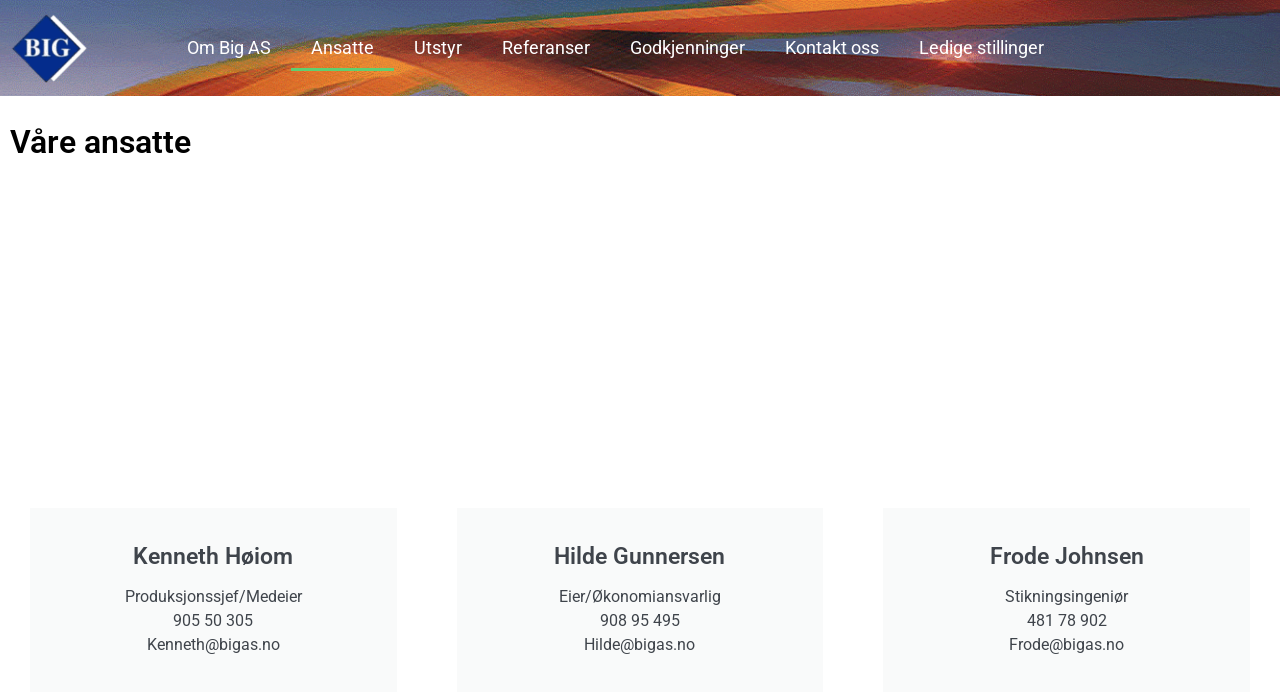

--- FILE ---
content_type: text/css
request_url: https://bigas.no/wp-content/uploads/elementor/css/post-19.css?ver=1769068603
body_size: 421
content:
.elementor-19 .elementor-element.elementor-element-3ed9462{margin-top:20px;margin-bottom:0px;}.elementor-widget-heading .elementor-heading-title{font-family:var( --e-global-typography-primary-font-family ), Sans-serif;font-weight:var( --e-global-typography-primary-font-weight );color:var( --e-global-color-primary );}.elementor-19 .elementor-element.elementor-element-1a8c448 .elementor-heading-title{color:#000000;}.elementor-19 .elementor-element.elementor-element-3fde507 > .elementor-container{max-width:1342px;}.elementor-widget-call-to-action .elementor-cta__title{font-family:var( --e-global-typography-primary-font-family ), Sans-serif;font-weight:var( --e-global-typography-primary-font-weight );}.elementor-widget-call-to-action .elementor-cta__description{font-family:var( --e-global-typography-text-font-family ), Sans-serif;font-weight:var( --e-global-typography-text-font-weight );}.elementor-widget-call-to-action .elementor-cta__button{font-family:var( --e-global-typography-accent-font-family ), Sans-serif;font-weight:var( --e-global-typography-accent-font-weight );}.elementor-widget-call-to-action .elementor-ribbon-inner{background-color:var( --e-global-color-accent );font-family:var( --e-global-typography-accent-font-family ), Sans-serif;font-weight:var( --e-global-typography-accent-font-weight );}.elementor-19 .elementor-element.elementor-element-41d6356 .elementor-cta .elementor-cta__bg, .elementor-19 .elementor-element.elementor-element-41d6356 .elementor-cta .elementor-cta__bg-overlay{transition-duration:1500ms;}.elementor-19 .elementor-element.elementor-element-41d6356 .elementor-cta__content{min-height:100px;text-align:center;}.elementor-19 .elementor-element.elementor-element-41d6356 .elementor-cta__bg-wrapper{min-height:310px;}.elementor-19 .elementor-element.elementor-element-41d6356 .elementor-cta__description:not(:last-child){margin-bottom:0px;}.elementor-19 .elementor-element.elementor-element-41d6356 .elementor-cta:hover .elementor-cta__bg-overlay{background-color:#02010100;}.elementor-19 .elementor-element.elementor-element-5f5847a .elementor-cta .elementor-cta__bg, .elementor-19 .elementor-element.elementor-element-5f5847a .elementor-cta .elementor-cta__bg-overlay{transition-duration:1500ms;}.elementor-19 .elementor-element.elementor-element-5f5847a .elementor-cta__content{min-height:100px;text-align:center;}.elementor-19 .elementor-element.elementor-element-5f5847a .elementor-cta__bg-wrapper{min-height:310px;}.elementor-19 .elementor-element.elementor-element-5f5847a .elementor-cta__description:not(:last-child){margin-bottom:0px;}.elementor-19 .elementor-element.elementor-element-5f5847a .elementor-cta:hover .elementor-cta__bg-overlay{background-color:#02010100;}.elementor-19 .elementor-element.elementor-element-1ac0b27 .elementor-cta .elementor-cta__bg, .elementor-19 .elementor-element.elementor-element-1ac0b27 .elementor-cta .elementor-cta__bg-overlay{transition-duration:1500ms;}.elementor-19 .elementor-element.elementor-element-1ac0b27 .elementor-cta__content{min-height:100px;text-align:center;}.elementor-19 .elementor-element.elementor-element-1ac0b27 .elementor-cta__bg-wrapper{min-height:310px;}.elementor-19 .elementor-element.elementor-element-1ac0b27 .elementor-cta__description:not(:last-child){margin-bottom:0px;}.elementor-19 .elementor-element.elementor-element-1ac0b27 .elementor-cta:hover .elementor-cta__bg-overlay{background-color:#02010100;}.elementor-19 .elementor-element.elementor-element-c8c41e1 > .elementor-container{max-width:1342px;}.elementor-19 .elementor-element.elementor-element-3c4b30e .elementor-cta .elementor-cta__bg, .elementor-19 .elementor-element.elementor-element-3c4b30e .elementor-cta .elementor-cta__bg-overlay{transition-duration:1500ms;}.elementor-19 .elementor-element.elementor-element-3c4b30e .elementor-cta__content{min-height:100px;text-align:center;}.elementor-19 .elementor-element.elementor-element-3c4b30e .elementor-cta__bg-wrapper{min-height:310px;}.elementor-19 .elementor-element.elementor-element-3c4b30e .elementor-cta__description:not(:last-child){margin-bottom:0px;}.elementor-19 .elementor-element.elementor-element-3c4b30e .elementor-cta:hover .elementor-cta__bg-overlay{background-color:#02010100;}.elementor-19 .elementor-element.elementor-element-c64743a .elementor-cta .elementor-cta__bg, .elementor-19 .elementor-element.elementor-element-c64743a .elementor-cta .elementor-cta__bg-overlay{transition-duration:1500ms;}.elementor-19 .elementor-element.elementor-element-c64743a .elementor-cta__content{min-height:100px;text-align:center;}.elementor-19 .elementor-element.elementor-element-c64743a .elementor-cta__bg-wrapper{min-height:310px;}.elementor-19 .elementor-element.elementor-element-c64743a .elementor-cta__description:not(:last-child){margin-bottom:0px;}.elementor-19 .elementor-element.elementor-element-c64743a .elementor-cta:hover .elementor-cta__bg-overlay{background-color:#02010100;}:root{--page-title-display:none;}

--- FILE ---
content_type: text/css
request_url: https://bigas.no/wp-content/uploads/elementor/css/post-39.css?ver=1769055747
body_size: 572
content:
.elementor-39 .elementor-element.elementor-element-f26ac10:not(.elementor-motion-effects-element-type-background), .elementor-39 .elementor-element.elementor-element-f26ac10 > .elementor-motion-effects-container > .elementor-motion-effects-layer{background-color:#929292;background-image:url("https://bigas.no/wp-content/uploads/2021/09/header-1.gif");background-position:center center;background-repeat:no-repeat;background-size:cover;}.elementor-39 .elementor-element.elementor-element-f26ac10 > .elementor-container{max-width:1133px;min-height:0px;}.elementor-39 .elementor-element.elementor-element-f26ac10{transition:background 0.3s, border 0.3s, border-radius 0.3s, box-shadow 0.3s;}.elementor-39 .elementor-element.elementor-element-f26ac10 > .elementor-background-overlay{transition:background 0.3s, border-radius 0.3s, opacity 0.3s;}.elementor-widget-theme-site-logo .widget-image-caption{color:var( --e-global-color-text );font-family:var( --e-global-typography-text-font-family ), Sans-serif;font-weight:var( --e-global-typography-text-font-weight );}.elementor-widget-nav-menu .elementor-nav-menu .elementor-item{font-family:var( --e-global-typography-primary-font-family ), Sans-serif;font-weight:var( --e-global-typography-primary-font-weight );}.elementor-widget-nav-menu .elementor-nav-menu--main .elementor-item{color:var( --e-global-color-text );fill:var( --e-global-color-text );}.elementor-widget-nav-menu .elementor-nav-menu--main .elementor-item:hover,
					.elementor-widget-nav-menu .elementor-nav-menu--main .elementor-item.elementor-item-active,
					.elementor-widget-nav-menu .elementor-nav-menu--main .elementor-item.highlighted,
					.elementor-widget-nav-menu .elementor-nav-menu--main .elementor-item:focus{color:var( --e-global-color-accent );fill:var( --e-global-color-accent );}.elementor-widget-nav-menu .elementor-nav-menu--main:not(.e--pointer-framed) .elementor-item:before,
					.elementor-widget-nav-menu .elementor-nav-menu--main:not(.e--pointer-framed) .elementor-item:after{background-color:var( --e-global-color-accent );}.elementor-widget-nav-menu .e--pointer-framed .elementor-item:before,
					.elementor-widget-nav-menu .e--pointer-framed .elementor-item:after{border-color:var( --e-global-color-accent );}.elementor-widget-nav-menu{--e-nav-menu-divider-color:var( --e-global-color-text );}.elementor-widget-nav-menu .elementor-nav-menu--dropdown .elementor-item, .elementor-widget-nav-menu .elementor-nav-menu--dropdown  .elementor-sub-item{font-family:var( --e-global-typography-accent-font-family ), Sans-serif;font-weight:var( --e-global-typography-accent-font-weight );}.elementor-39 .elementor-element.elementor-element-2ba7fc0 .elementor-menu-toggle{margin:0 auto;}.elementor-39 .elementor-element.elementor-element-2ba7fc0 .elementor-nav-menu .elementor-item{font-family:"Roboto", Sans-serif;font-size:18px;font-weight:400;}.elementor-39 .elementor-element.elementor-element-2ba7fc0 .elementor-nav-menu--main .elementor-item{color:#FFFFFF;fill:#FFFFFF;}.elementor-theme-builder-content-area{height:400px;}.elementor-location-header:before, .elementor-location-footer:before{content:"";display:table;clear:both;}@media(min-width:768px){.elementor-39 .elementor-element.elementor-element-daee9aa{width:8.666%;}.elementor-39 .elementor-element.elementor-element-4c846bb{width:91.334%;}}

--- FILE ---
content_type: text/css
request_url: https://bigas.no/wp-content/uploads/elementor/css/post-43.css?ver=1769055747
body_size: 385
content:
.elementor-43 .elementor-element.elementor-element-2f1660a:not(.elementor-motion-effects-element-type-background), .elementor-43 .elementor-element.elementor-element-2f1660a > .elementor-motion-effects-container > .elementor-motion-effects-layer{background-color:transparent;background-image:linear-gradient(180deg, #929292CC 0%, #929292 100%);}.elementor-43 .elementor-element.elementor-element-2f1660a > .elementor-container{min-height:214px;}.elementor-43 .elementor-element.elementor-element-2f1660a{transition:background 0.3s, border 0.3s, border-radius 0.3s, box-shadow 0.3s;}.elementor-43 .elementor-element.elementor-element-2f1660a > .elementor-background-overlay{transition:background 0.3s, border-radius 0.3s, opacity 0.3s;}.elementor-widget-heading .elementor-heading-title{font-family:var( --e-global-typography-primary-font-family ), Sans-serif;font-weight:var( --e-global-typography-primary-font-weight );color:var( --e-global-color-primary );}.elementor-43 .elementor-element.elementor-element-076a4b6 .elementor-heading-title{color:#FFFFFF;}.elementor-widget-text-editor{font-family:var( --e-global-typography-text-font-family ), Sans-serif;font-weight:var( --e-global-typography-text-font-weight );color:var( --e-global-color-text );}.elementor-widget-text-editor.elementor-drop-cap-view-stacked .elementor-drop-cap{background-color:var( --e-global-color-primary );}.elementor-widget-text-editor.elementor-drop-cap-view-framed .elementor-drop-cap, .elementor-widget-text-editor.elementor-drop-cap-view-default .elementor-drop-cap{color:var( --e-global-color-primary );border-color:var( --e-global-color-primary );}.elementor-43 .elementor-element.elementor-element-ea4bdea{color:#FFFFFF;}.elementor-43 .elementor-element.elementor-element-a015149 > .elementor-widget-container{margin:50px 0px 0px 0px;}.elementor-43 .elementor-element.elementor-element-a015149{font-family:"Roboto", Sans-serif;font-weight:400;color:#FFFFFF;}.elementor-theme-builder-content-area{height:400px;}.elementor-location-header:before, .elementor-location-footer:before{content:"";display:table;clear:both;}